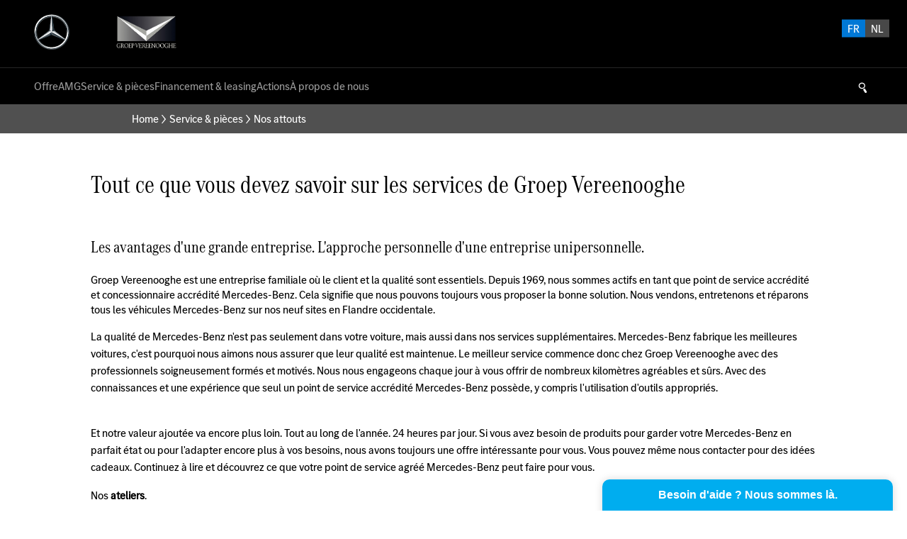

--- FILE ---
content_type: text/html; charset=iso-8859-1
request_url: https://www.groepvereenooghe.be/vereenooghe-fr/service-pieces/nos-attouts
body_size: 8349
content:
<!DOCTYPE html PUBLIC "-//W3C//DTD XHTML 1.0 Strict//EN" "http://www.w3.org/TR/xhtml1/DTD/xhtml1-strict.dtd">
<html xmlns="http://www.w3.org/1999/xhtml" xml:lang="fr" lang="fr">
    <head>
        <meta http-equiv="X-UA-Compatible" content="IE=edge" />
        <meta name="viewport" content="width=device-width, initial-scale=1, maximum-scale=1, user-scalable=no">
        
            <script data-cookieconsent="ignore">
                window.dataLayer = window.dataLayer || [];
                function gtag() {
                    dataLayer.push(arguments);
                }
                gtag("consent", "default", {
                    ad_storage: "denied",
                    analytics_storage: "denied",
                    wait_for_update: 500
                });
            
                gtag("set", "ads_data_redaction", true);
            </script>
            <script id="Cookiebot" data-culture="fr" src="https://consent.cookiebot.com/uc.js" data-cbid="7414be22-4845-48ab-8197-e113248cebca" type="text/javascript" async></script>
        

        <meta http-equiv="content-type" content="text/html; charset=iso-8859-1" />
<meta name="generator" content="newictea CMS, http://www.newictea.nl/" />	
<base href="https://www.groepvereenooghe.be/" />
<title>Nos attouts</title>
<link rel="canonical" href="https://www.groepvereenooghe.be/vereenooghe-fr/service-pieces/nos-attouts" />








<meta name="xcms_id" content="vereenooghe-fr,p000211" />





<link rel="search" type="application/opensearchdescription+xml" href="https://www.groepvereenooghe.be/vereenooghe-fr/vereenooghe-fr-os.xml" title="vereenooghe-fr search" />



<link rel="stylesheet" type="text/css" href="/css/_cms1505135699_xcms.css" />



        <!-- link rel="stylesheet" href="/css/mercedes-main/style_lineawesome-1-3-0.css" -->
        <link rel="stylesheet" type="text/css" href="/css/mercedes-main/mercedes-main.css" />
        <script src="/css/mercedes-main/mercedes-main.js"></script>
        <script src="/css/mercedes-main/mercedes-main-martin.js"></script>
        
        
        
        
        
        
        
        
        
        
          
  
  <script type="text/javascript" src="/js/_cms1515705987_xcms.combined.js"></script>
  
  
  
  <script defer src="https://cdn.chatshipper.com/widget/bundle.min.js" data-chatshipper-appid="60c1d58718800900d348d8e5"></script>
  

        
        
        <script>
            mb.data.menu = '[{\"name\": \"Offre\", \"url\": \"vereenooghe-fr\/offre\", \"class\": \"hassub\",\"children\" : [{\"name\": \"Nos modèles\", \"url\": \"vereenooghe-fr\/offre\/nos-modeles\", \"class\": \"\"},{\"name\": \"Nouveau Stock\", \"url\": \"vereenooghe-fr\/offre\/nouveau-stock\", \"class\": \"\"},{\"name\": \"Occasions\", \"url\": \"vereenooghe-fr\/offre\/occasions\", \"class\": \"\"},{\"name\": \"Stock complet\", \"url\": \"vereenooghe-fr\/offre\/stock-complet\", \"class\": \"\"},{\"name\": \"She\'s Mercedes\", \"url\": \"vereenooghe-fr\/offre\/she-s-mercedes\", \"class\": \"\"},{\"name\": \"EQ\", \"url\": \"vereenooghe-fr\/offre\/eq\", \"class\": \"\"},{\"name\": \"Essai sur route\", \"url\": \"vereenooghe-fr\/offre\/essai-sur-route\", \"class\": \"\"},{\"name\": \"Possibilités de chargement\", \"url\": \"vereenooghe-fr\/offre\/possibilites-de-chargement\", \"class\": \"\"},{\"name\": \"Videos d\'instruction\", \"url\": \"vereenooghe-fr\/offre\/videos-d-instruction\", \"class\": \"hassub\",\"children\" : [{\"name\": \"MBUX: Mercedes-Benz User Experience\", \"url\": \"vereenooghe-fr\/offre\/videos-d-instruction\/mbux-mercedes-benz-user-experience\", \"class\": \"\"},{\"name\": \"Classe A\", \"url\": \"vereenooghe-fr\/offre\/videos-d-instruction\/classe-a\", \"class\": \"\"},{\"name\": \"Classe B\", \"url\": \"vereenooghe-fr\/offre\/videos-d-instruction\/classe-b\", \"class\": \"\"},{\"name\": \"Classe C\", \"url\": \"vereenooghe-fr\/offre\/videos-d-instruction\/classe-c\", \"class\": \"\"},{\"name\": \"Classe E\", \"url\": \"vereenooghe-fr\/offre\/videos-d-instruction\/classe-e\", \"class\": \"\"},{\"name\": \"CLA\", \"url\": \"vereenooghe-fr\/offre\/videos-d-instruction\/cla\", \"class\": \"\"},{\"name\": \"GLB\", \"url\": \"vereenooghe-fr\/offre\/videos-d-instruction\/glb\", \"class\": \"\"},{\"name\": \"GLC\", \"url\": \"vereenooghe-fr\/offre\/videos-d-instruction\/glc\", \"class\": \"\"},{\"name\": \"GLE\", \"url\": \"vereenooghe-fr\/offre\/videos-d-instruction\/gle\", \"class\": \"\"},{\"name\": \"EQC\", \"url\": \"vereenooghe-fr\/offre\/videos-d-instruction\/eqc\", \"class\": \"\"}]},{\"name\": \"Demander un rendez-vous\", \"url\": \"vereenooghe-fr\/offre\/demander-un-rendez-vous\", \"class\": \"\"},{\"name\": \"Fleet Business Solutions\", \"url\": \"vereenooghe-fr\/offre\/fleet-business-solutions\", \"class\": \"\"}]},{\"name\": \"AMG\", \"url\": \"vereenooghe-fr\/amg\", \"class\": \"hassub\",\"children\" : [{\"name\": \"À propos de nous\", \"url\": \"vereenooghe-fr\/amg\/a-propos-de-nous\", \"class\": \"\"},{\"name\": \"Stock\", \"url\": \"vereenooghe-fr\/amg\/stock\", \"class\": \"\"},{\"name\": \"Contact\", \"url\": \"vereenooghe-fr\/amg\/contact\", \"class\": \"\"},{\"name\": \"Demander un rendez-vous après-vente\", \"url\": \"vereenooghe-fr\/amg\/demander-un-rendez-vous-apres-vente\", \"class\": \"\"},{\"name\": \"Collection\", \"url\": \"vereenooghe-fr\/amg\/collection\", \"class\": \"\"}]},{\"name\": \"Service &amp; pièces\", \"url\": \"vereenooghe-fr\/service-pieces\", \"class\": \"hassub\",\"children\" : [{\"name\": \"Prendre un rendez-vous\", \"url\": \"vereenooghe-fr\/service-pieces\/prendre-un-rendez-vous\", \"class\": \"\"},{\"name\": \"Service & maintenance\", \"url\": \"vereenooghe-fr\/service-pieces\/service-maintenance\", \"class\": \"hassub\",\"children\" : [{\"name\": \"Carrosserie & garantie\", \"url\": \"vereenooghe-fr\/service-pieces\/service-maintenance\/carrosserie-garantie\", \"class\": \"\"},{\"name\": \"Aide en cas d\'accident\", \"url\": \"vereenooghe-fr\/service-pieces\/service-maintenance\/aide-en-cas-d-accident\", \"class\": \"\"}]},{\"name\": \"Accessoires & pièces d\'origine\", \"url\": \"vereenooghe-fr\/service-pieces\/accessoires-pieces-d-origine\", \"class\": \"hassub\",\"children\" : [{\"name\": \"Accessoires & pièces d\'origine\", \"url\": \"vereenooghe-fr\/service-pieces\/accessoires-pieces-d-origine\/accessoires-pieces-d-origine\", \"class\": \"\"},{\"name\": \"Updates navigation\", \"url\": \"vereenooghe-fr\/service-pieces\/accessoires-pieces-d-origine\/updates-navigation\", \"class\": \"\"},{\"name\": \"Collection\", \"url\": \"vereenooghe-fr\/service-pieces\/accessoires-pieces-d-origine\/collection\", \"class\": \"\"}]},{\"name\": \"Mercedes me\", \"url\": \"vereenooghe-fr\/service-pieces\/mercedes-me\", \"class\": \"hassub\",\"children\" : [{\"name\": \"Mercedes me apps\", \"url\": \"vereenooghe-fr\/service-pieces\/mercedes-me\/mercedes-me-apps\", \"class\": \"\"},{\"name\": \"Mercedes me adapter\", \"url\": \"vereenooghe-fr\/service-pieces\/mercedes-me\/mercedes-me-adapter\", \"class\": \"\"},{\"name\": \"Mercedes me ID\", \"url\": \"vereenooghe-fr\/service-pieces\/mercedes-me\/mercedes-me-id\", \"class\": \"\"}]},{\"name\": \"Contact\", \"url\": \"vereenooghe-fr\/service-pieces\/contact\", \"class\": \"\"},{\"name\": \"Nos attouts\", \"url\": \"vereenooghe-fr\/service-pieces\/nos-attouts\", \"class\": \"\"}]},{\"name\": \"Financement &amp; leasing\", \"url\": \"vereenooghe-fr\/financement-leasing\", \"class\": \"hassub\",\"children\" : [{\"name\": \"Financement &amp; leasing\", \"url\": \"vereenooghe-fr\/financement-leasing\/financement-leasing\", \"class\": \"\"},{\"name\": \"Assurance\", \"url\": \"vereenooghe-fr\/financement-leasing\/assurance\", \"class\": \"\"}]},{\"name\": \"Actions\", \"url\": \"vereenooghe-fr\/actions\", \"class\": \"hassub\",\"children\" : [{\"name\": \"Aperçu des actions\", \"url\": \"vereenooghe-fr\/actions\/apercu-des-actions\", \"class\": \"\"}]},{\"name\": \"À propos de nous\", \"url\": \"vereenooghe-fr\/a-propos-de-nous\", \"class\": \"hassub\",\"children\" : [{\"name\": \"Concessions\", \"url\": \"vereenooghe-fr\/a-propos-de-nous\/concessions\", \"class\": \"hassub\",\"children\" : [{\"name\": \"Roeselare\", \"url\": \"vereenooghe-fr\/a-propos-de-nous\/concessions\/roeselare\", \"class\": \"\"},{\"name\": \"Brugge\", \"url\": \"vereenooghe-fr\/a-propos-de-nous\/concessions\/brugge\", \"class\": \"\"},{\"name\": \"Ieper\", \"url\": \"vereenooghe-fr\/a-propos-de-nous\/concessions\/ieper\", \"class\": \"\"},{\"name\": \"Jabbeke\", \"url\": \"vereenooghe-fr\/a-propos-de-nous\/concessions\/jabbeke\", \"class\": \"\"},{\"name\": \"Tielt\", \"url\": \"vereenooghe-fr\/a-propos-de-nous\/concessions\/tielt\", \"class\": \"\"},{\"name\": \"Torhout\", \"url\": \"vereenooghe-fr\/a-propos-de-nous\/concessions\/torhout\", \"class\": \"\"},{\"name\": \"Veurne\", \"url\": \"vereenooghe-fr\/a-propos-de-nous\/concessions\/veurne\", \"class\": \"\"},{\"name\": \"Knokke\", \"url\": \"vereenooghe-fr\/a-propos-de-nous\/concessions\/knokke\", \"class\": \"\"},{\"name\": \"Oostende\", \"url\": \"vereenooghe-fr\/a-propos-de-nous\/concessions\/oostende\", \"class\": \"\"},{\"name\": \"Comptabilité\", \"url\": \"vereenooghe-fr\/a-propos-de-nous\/concessions\/comptabilite\", \"class\": \"\"}]},{\"name\": \"Contact\", \"url\": \"vereenooghe-fr\/a-propos-de-nous\/contact\", \"class\": \"\"},{\"name\": \"Histoire\", \"url\": \"vereenooghe-fr\/a-propos-de-nous\/histoire\", \"class\": \"\"},{\"name\": \"Mission et vision\", \"url\": \"vereenooghe-fr\/a-propos-de-nous\/mission-et-vision\", \"class\": \"\"},{\"name\": \"Covid-19 update\", \"url\": \"vereenooghe-fr\/a-propos-de-nous\/covid-19-update\", \"class\": \"\"},{\"name\": \"5 Star Rater\", \"url\": \"vereenooghe-fr\/a-propos-de-nous\/5-star-rater\", \"class\": \"\"}]}]';
            
            mb.settings.directOccasionPage = '1';
            
            
                mb.data.testdriveGSN = 'GS00100730,GS0031138,GS00100734,GS0015333,GS00100733,GS00100732,GS0001280,GS0001334,GS0001348,GS0031148'
            
            if (!mb.settings.languageHomepages) {
                mb.settings.languageHomepages = {};
            }
            
            mb.settings.languageHomepages['NL-BE'] = 'vereenooghe';
            
            
            
        </script>
        
            <script src="/css/mercedes-main/script_iframeresize.js"></script>
        
        
    </head>
    
    <body class="pw wider"  data-content-background=''>
    
        
       
        
        
        
        
        
        
        
        
        
        
        
         
        
        
        
        
        
           
        
        
        
        
        
        
            <section id="wrapper-content">
                
    
                <section id="top">
                    <div id="logos">
                        <div id="mercedes-benz"><a href="/vereenooghe-fr"><img alt="" class="img-responsive" src="/css/mercedes-main/gfx/mercedes-benz-star.svg" /></a></div>
                        <div id="dealer"><a href="/vereenooghe-fr"><img alt="" class="img-responsive" src="/vereenooghe-fr/images/common/vereenooghe-logo.png" /></a></div>
                        <div id="menu-toggle" class="mobile-visible">&nbsp;</div>
                    </div>
                    <div id="switches">
                        <ul id="languages" class="hidden"></ul>
                        
                            <ul id="divisions"></ul>
                        
                    </div>
                </section>
                <section id="menus" data-sticky>
                    <div id="logo"><a href="/vereenooghe-fr"><img alt="" class="img-responsive" src="/vereenooghe-fr/images/common/vereenooghe-logo.png" /></a></div>
                    <div id="menu" class="mobile-hidden">
                        <ul id="t000000" class="topmenu"><li class="p000029 pm000028 hassub li-first" id="li-topmenu1"><a class="p000029 pm000028 hassub first" id="topmenu1" href="/vereenooghe-fr/offre"  =""><span>Offre</span></a><ul id="m000028" class="submenu submenu1"><li class="p000031 li-first"><a class="p000031 first" href="/vereenooghe-fr/offre/nos-modeles"  =""><span>Nos modèles</span></a></li><li class="p000033 odd"><a class="p000033 odd" href="/vereenooghe-fr/offre/nouveau-stock"  =""><span>Nouveau Stock</span></a></li><li class="p000035"><a class="p000035" href="/vereenooghe-fr/offre/occasions"  =""><span>Occasions</span></a></li><li class="p000039 odd"><a class="p000039 odd" href="/vereenooghe-fr/offre/stock-complet"  =""><span>Stock complet</span></a></li><li class="p000041"><a class="p000041" href="/vereenooghe-fr/offre/she-s-mercedes"  =""><span>She's Mercedes</span></a></li><li class="p000043 odd"><a class="p000043 odd" href="/vereenooghe-fr/offre/eq"  =""><span>EQ</span></a></li><li class="p000045"><a class="p000045" href="/vereenooghe-fr/offre/essai-sur-route"  =""><span>Essai sur route</span></a></li><li class="p000121 odd"><a class="p000121 odd" href="/vereenooghe-fr/offre/possibilites-de-chargement"  =""><span>Possibilités de chargement</span></a></li><li class="p000123 pm000180 hassub"><a class="p000123 pm000180 hassub" href="/vereenooghe-fr/offre/videos-d-instruction"  =""><span>Videos d'instruction</span></a><ul id="m000180" class="subsubmenu subsubmenu9"><li class="p000184 li-first"><a class="p000184 first" href="/vereenooghe-fr/offre/videos-d-instruction/mbux-mercedes-benz-user-experience"  =""><span>MBUX: Mercedes-Benz User Experience</span></a></li><li class="p000186 odd"><a class="p000186 odd" href="/vereenooghe-fr/offre/videos-d-instruction/classe-a"  =""><span>Classe A</span></a></li><li class="p000188"><a class="p000188" href="/vereenooghe-fr/offre/videos-d-instruction/classe-b"  =""><span>Classe B</span></a></li><li class="p000190 odd"><a class="p000190 odd" href="/vereenooghe-fr/offre/videos-d-instruction/classe-c"  =""><span>Classe C</span></a></li><li class="p000192"><a class="p000192" href="/vereenooghe-fr/offre/videos-d-instruction/classe-e"  =""><span>Classe E</span></a></li><li class="p000194 odd"><a class="p000194 odd" href="/vereenooghe-fr/offre/videos-d-instruction/cla"  =""><span>CLA</span></a></li><li class="p000196"><a class="p000196" href="/vereenooghe-fr/offre/videos-d-instruction/glb"  =""><span>GLB</span></a></li><li class="p000198 odd"><a class="p000198 odd" href="/vereenooghe-fr/offre/videos-d-instruction/glc"  =""><span>GLC</span></a></li><li class="p000200"><a class="p000200" href="/vereenooghe-fr/offre/videos-d-instruction/gle"  =""><span>GLE</span></a></li><li class="p000202 odd li-last"><a class="p000202 odd last" href="/vereenooghe-fr/offre/videos-d-instruction/eqc"  =""><span>EQC</span></a></li></ul></li><li class="p000206 odd"><a class="p000206 odd" href="/vereenooghe-fr/offre/demander-un-rendez-vous"  =""><span>Demander un rendez-vous</span></a></li><li class="p000204 li-last"><a class="p000204 last" href="/vereenooghe-fr/offre/fleet-business-solutions"  =""><span>Fleet Business Solutions</span></a></li></ul></li><li class="p000117 pm000116 hassub odd" id="li-topmenu2"><a class="p000117 pm000116 hassub odd" id="topmenu2" href="/vereenooghe-fr/amg" =""><span>AMG</span></a><ul id="m000116" class="submenu submenu2"><li class="p000119 li-first"><a class="p000119 first" href="/vereenooghe-fr/amg/a-propos-de-nous"  =""><span>À propos de nous</span></a></li><li class="p000125 odd"><a class="p000125 odd" href="/vereenooghe-fr/amg/stock"  =""><span>Stock</span></a></li><li class="p000129"><a class="p000129" href="/vereenooghe-fr/amg/contact"  =""><span>Contact</span></a></li><li class="p000153 odd"><a class="p000153 odd" href="/vereenooghe-fr/amg/demander-un-rendez-vous-apres-vente"  =""><span>Demander un rendez-vous après-vente</span></a></li><li class="p000155 li-last"><a class="p000155 last" href="/vereenooghe-fr/amg/collection"  =""><span>Collection</span></a></li></ul></li><li class="li-current p000047 pm000046 hassub" id="li-topmenu3"><a class="current p000047 pm000046 hassub" id="topmenu3" href="/vereenooghe-fr/service-pieces"  =""><span>Service &amp; pièces</span></a><ul id="m000046" class="submenu submenu3"><li class="p000049 li-first"><a class="p000049 first" href="/vereenooghe-fr/service-pieces/prendre-un-rendez-vous"  =""><span>Prendre un rendez-vous</span></a></li><li class="p000051 pm000052 hassub odd"><a class="p000051 pm000052 hassub odd" href="/vereenooghe-fr/service-pieces/service-maintenance"  =""><span>Service & maintenance</span></a><ul id="m000052" class="subsubmenu subsubmenu2"><li class="p000056 li-first"><a class="p000056 first" href="/vereenooghe-fr/service-pieces/service-maintenance/carrosserie-garantie"  =""><span>Carrosserie & garantie</span></a></li><li class="p000058 odd li-last"><a class="p000058 odd last" href="/vereenooghe-fr/service-pieces/service-maintenance/aide-en-cas-d-accident"  =""><span>Aide en cas d'accident</span></a></li></ul></li><li class="p000060 pm000061 hassub"><a class="p000060 pm000061 hassub" href="/vereenooghe-fr/service-pieces/accessoires-pieces-d-origine"  =""><span>Accessoires & pièces d'origine</span></a><ul id="m000061" class="subsubmenu subsubmenu3"><li class="p000065 li-first"><a class="p000065 first" href="/vereenooghe-fr/service-pieces/accessoires-pieces-d-origine/accessoires-pieces-d-origine"  =""><span>Accessoires & pièces d'origine</span></a></li><li class="p000067 odd"><a class="p000067 odd" href="/vereenooghe-fr/service-pieces/accessoires-pieces-d-origine/updates-navigation"  =""><span>Updates navigation</span></a></li><li class="p000131 li-last"><a class="p000131 last" href="/vereenooghe-fr/service-pieces/accessoires-pieces-d-origine/collection"  =""><span>Collection</span></a></li></ul></li><li class="p000069 pm000068 hassub odd"><a class="p000069 pm000068 hassub odd" href="/vereenooghe-fr/service-pieces/mercedes-me" =""><span>Mercedes me</span></a><ul id="m000068" class="subsubmenu subsubmenu4"><li class="p000072 li-first"><a class="p000072 first" href="/vereenooghe-fr/service-pieces/mercedes-me/mercedes-me-apps"  =""><span>Mercedes me apps</span></a></li><li class="p000074 odd"><a class="p000074 odd" href="/vereenooghe-fr/service-pieces/mercedes-me/mercedes-me-adapter"  =""><span>Mercedes me adapter</span></a></li><li class="p000219 li-last"><a class="p000219 last" href="/vereenooghe-fr/service-pieces/mercedes-me/mercedes-me-id"  =""><span>Mercedes me ID</span></a></li></ul></li><li class="p000135"><a class="p000135" href="/vereenooghe-fr/service-pieces/contact"  =""><span>Contact</span></a></li><li class="li-current p000211 odd li-last"><a class="current activecurrent p000211 odd last" href="/vereenooghe-fr/service-pieces/nos-attouts"  =""><span>Nos attouts</span></a></li></ul></li><li class="p000076 pm000075 hassub odd" id="li-topmenu4"><a class="p000076 pm000075 hassub odd" id="topmenu4" href="/vereenooghe-fr/financement-leasing"  =""><span>Financement &amp; leasing</span></a><ul id="m000075" class="submenu submenu4"><li class="p000078 li-first"><a class="p000078 first" href="/vereenooghe-fr/financement-leasing/financement-leasing"  =""><span>Financement &amp; leasing</span></a></li><li class="p000080 odd li-last"><a class="p000080 odd last" href="/vereenooghe-fr/financement-leasing/assurance"  =""><span>Assurance</span></a></li></ul></li><li class="p000082 pm000081 hassub" id="li-topmenu5"><a class="p000082 pm000081 hassub" id="topmenu5" href="/vereenooghe-fr/actions"  =""><span>Actions</span></a><ul id="m000081" class="submenu submenu5"><li class="p000084 li-first li-last"><a class="p000084 first last" href="/vereenooghe-fr/actions/apercu-des-actions"  =""><span>Aperçu des actions</span></a></li></ul></li><li class="p000089 pm000088 hassub odd li-last" id="li-topmenu6"><a class="p000089 pm000088 hassub odd last" id="topmenu6" href="/vereenooghe-fr/a-propos-de-nous"  =""><span>À propos de nous</span></a><ul id="m000088" class="submenu submenu6"><li class="p000091 pm000092 hassub li-first"><a class="p000091 pm000092 hassub first" href="/vereenooghe-fr/a-propos-de-nous/concessions"  =""><span>Concessions</span></a><ul id="m000092" class="subsubmenu subsubmenu1"><li class="p000096 li-first"><a class="p000096 first" href="/vereenooghe-fr/a-propos-de-nous/concessions/roeselare"  =""><span>Roeselare</span></a></li><li class="p000098 odd"><a class="p000098 odd" href="/vereenooghe-fr/a-propos-de-nous/concessions/brugge"  =""><span>Brugge</span></a></li><li class="p000137"><a class="p000137" href="/vereenooghe-fr/a-propos-de-nous/concessions/ieper"  =""><span>Ieper</span></a></li><li class="p000139 odd"><a class="p000139 odd" href="/vereenooghe-fr/a-propos-de-nous/concessions/jabbeke"  =""><span>Jabbeke</span></a></li><li class="p000141"><a class="p000141" href="/vereenooghe-fr/a-propos-de-nous/concessions/tielt"  =""><span>Tielt</span></a></li><li class="p000143 odd"><a class="p000143 odd" href="/vereenooghe-fr/a-propos-de-nous/concessions/torhout"  =""><span>Torhout</span></a></li><li class="p000145"><a class="p000145" href="/vereenooghe-fr/a-propos-de-nous/concessions/veurne"  =""><span>Veurne</span></a></li><li class="p000147 odd"><a class="p000147 odd" href="/vereenooghe-fr/a-propos-de-nous/concessions/knokke"  =""><span>Knokke</span></a></li><li class="p000149"><a class="p000149" href="/vereenooghe-fr/a-propos-de-nous/concessions/oostende"  =""><span>Oostende</span></a></li><li class="p000151 odd li-last"><a class="p000151 odd last" href="/vereenooghe-fr/a-propos-de-nous/concessions/comptabilite"  =""><span>Comptabilité</span></a></li></ul></li><li class="p000100 odd"><a class="p000100 odd" href="/vereenooghe-fr/a-propos-de-nous/contact"  =""><span>Contact</span></a></li><li class="p000102"><a class="p000102" href="/vereenooghe-fr/a-propos-de-nous/histoire"  =""><span>Histoire</span></a></li><li class="p000104 odd"><a class="p000104 odd" href="/vereenooghe-fr/a-propos-de-nous/mission-et-vision"  =""><span>Mission et vision</span></a></li><li class="p000111"><a class="p000111" href="/vereenooghe-fr/a-propos-de-nous/covid-19-update"  =""><span>Covid-19 update</span></a></li><li class="p000216 odd li-last"><a class="p000216 odd last" href="/vereenooghe-fr/a-propos-de-nous/5-star-rater"  =""><span>5 Star Rater</span></a></li></ul></li></ul>

                        <div id="search-icon"><i class="icon-search">&nbsp;</i></div>
                    </div>
                </section>
                <section id="wrapper-submenu">
                    <div id="mainmenu" class="mobile-visible">
                        <div id="top">
                            <img alt="" class="img-responsive" src="/vereenooghe-fr/images/common/vereenooghe-logo.png" />
                        </div>
                        <div id="sticky-bar">
                            <p class="icon-search"></p>
                            <p class="icon-close"></p>
                        </div>
    
                        <ul id="t000000" class="topmenu"><li class="p000029 pm000028 hassub li-first" id="li-topmenu1"><a class="p000029 pm000028 hassub first" id="topmenu1" href="/vereenooghe-fr/offre"  =""><span>Offre</span></a><ul id="m000028" class="submenu submenu1"><li class="p000031 li-first"><a class="p000031 first" href="/vereenooghe-fr/offre/nos-modeles"  =""><span>Nos modèles</span></a></li><li class="p000033 odd"><a class="p000033 odd" href="/vereenooghe-fr/offre/nouveau-stock"  =""><span>Nouveau Stock</span></a></li><li class="p000035"><a class="p000035" href="/vereenooghe-fr/offre/occasions"  =""><span>Occasions</span></a></li><li class="p000039 odd"><a class="p000039 odd" href="/vereenooghe-fr/offre/stock-complet"  =""><span>Stock complet</span></a></li><li class="p000041"><a class="p000041" href="/vereenooghe-fr/offre/she-s-mercedes"  =""><span>She's Mercedes</span></a></li><li class="p000043 odd"><a class="p000043 odd" href="/vereenooghe-fr/offre/eq"  =""><span>EQ</span></a></li><li class="p000045"><a class="p000045" href="/vereenooghe-fr/offre/essai-sur-route"  =""><span>Essai sur route</span></a></li><li class="p000121 odd"><a class="p000121 odd" href="/vereenooghe-fr/offre/possibilites-de-chargement"  =""><span>Possibilités de chargement</span></a></li><li class="p000123 pm000180 hassub"><a class="p000123 pm000180 hassub" href="/vereenooghe-fr/offre/videos-d-instruction"  =""><span>Videos d'instruction</span></a><ul id="m000180" class="subsubmenu subsubmenu9"><li class="p000184 li-first"><a class="p000184 first" href="/vereenooghe-fr/offre/videos-d-instruction/mbux-mercedes-benz-user-experience"  =""><span>MBUX: Mercedes-Benz User Experience</span></a></li><li class="p000186 odd"><a class="p000186 odd" href="/vereenooghe-fr/offre/videos-d-instruction/classe-a"  =""><span>Classe A</span></a></li><li class="p000188"><a class="p000188" href="/vereenooghe-fr/offre/videos-d-instruction/classe-b"  =""><span>Classe B</span></a></li><li class="p000190 odd"><a class="p000190 odd" href="/vereenooghe-fr/offre/videos-d-instruction/classe-c"  =""><span>Classe C</span></a></li><li class="p000192"><a class="p000192" href="/vereenooghe-fr/offre/videos-d-instruction/classe-e"  =""><span>Classe E</span></a></li><li class="p000194 odd"><a class="p000194 odd" href="/vereenooghe-fr/offre/videos-d-instruction/cla"  =""><span>CLA</span></a></li><li class="p000196"><a class="p000196" href="/vereenooghe-fr/offre/videos-d-instruction/glb"  =""><span>GLB</span></a></li><li class="p000198 odd"><a class="p000198 odd" href="/vereenooghe-fr/offre/videos-d-instruction/glc"  =""><span>GLC</span></a></li><li class="p000200"><a class="p000200" href="/vereenooghe-fr/offre/videos-d-instruction/gle"  =""><span>GLE</span></a></li><li class="p000202 odd li-last"><a class="p000202 odd last" href="/vereenooghe-fr/offre/videos-d-instruction/eqc"  =""><span>EQC</span></a></li></ul></li><li class="p000206 odd"><a class="p000206 odd" href="/vereenooghe-fr/offre/demander-un-rendez-vous"  =""><span>Demander un rendez-vous</span></a></li><li class="p000204 li-last"><a class="p000204 last" href="/vereenooghe-fr/offre/fleet-business-solutions"  =""><span>Fleet Business Solutions</span></a></li></ul></li><li class="p000117 pm000116 hassub odd" id="li-topmenu2"><a class="p000117 pm000116 hassub odd" id="topmenu2" href="/vereenooghe-fr/amg" =""><span>AMG</span></a><ul id="m000116" class="submenu submenu2"><li class="p000119 li-first"><a class="p000119 first" href="/vereenooghe-fr/amg/a-propos-de-nous"  =""><span>À propos de nous</span></a></li><li class="p000125 odd"><a class="p000125 odd" href="/vereenooghe-fr/amg/stock"  =""><span>Stock</span></a></li><li class="p000129"><a class="p000129" href="/vereenooghe-fr/amg/contact"  =""><span>Contact</span></a></li><li class="p000153 odd"><a class="p000153 odd" href="/vereenooghe-fr/amg/demander-un-rendez-vous-apres-vente"  =""><span>Demander un rendez-vous après-vente</span></a></li><li class="p000155 li-last"><a class="p000155 last" href="/vereenooghe-fr/amg/collection"  =""><span>Collection</span></a></li></ul></li><li class="li-current p000047 pm000046 hassub" id="li-topmenu3"><a class="current p000047 pm000046 hassub" id="topmenu3" href="/vereenooghe-fr/service-pieces"  =""><span>Service &amp; pièces</span></a><ul id="m000046" class="submenu submenu3"><li class="p000049 li-first"><a class="p000049 first" href="/vereenooghe-fr/service-pieces/prendre-un-rendez-vous"  =""><span>Prendre un rendez-vous</span></a></li><li class="p000051 pm000052 hassub odd"><a class="p000051 pm000052 hassub odd" href="/vereenooghe-fr/service-pieces/service-maintenance"  =""><span>Service & maintenance</span></a><ul id="m000052" class="subsubmenu subsubmenu2"><li class="p000056 li-first"><a class="p000056 first" href="/vereenooghe-fr/service-pieces/service-maintenance/carrosserie-garantie"  =""><span>Carrosserie & garantie</span></a></li><li class="p000058 odd li-last"><a class="p000058 odd last" href="/vereenooghe-fr/service-pieces/service-maintenance/aide-en-cas-d-accident"  =""><span>Aide en cas d'accident</span></a></li></ul></li><li class="p000060 pm000061 hassub"><a class="p000060 pm000061 hassub" href="/vereenooghe-fr/service-pieces/accessoires-pieces-d-origine"  =""><span>Accessoires & pièces d'origine</span></a><ul id="m000061" class="subsubmenu subsubmenu3"><li class="p000065 li-first"><a class="p000065 first" href="/vereenooghe-fr/service-pieces/accessoires-pieces-d-origine/accessoires-pieces-d-origine"  =""><span>Accessoires & pièces d'origine</span></a></li><li class="p000067 odd"><a class="p000067 odd" href="/vereenooghe-fr/service-pieces/accessoires-pieces-d-origine/updates-navigation"  =""><span>Updates navigation</span></a></li><li class="p000131 li-last"><a class="p000131 last" href="/vereenooghe-fr/service-pieces/accessoires-pieces-d-origine/collection"  =""><span>Collection</span></a></li></ul></li><li class="p000069 pm000068 hassub odd"><a class="p000069 pm000068 hassub odd" href="/vereenooghe-fr/service-pieces/mercedes-me" =""><span>Mercedes me</span></a><ul id="m000068" class="subsubmenu subsubmenu4"><li class="p000072 li-first"><a class="p000072 first" href="/vereenooghe-fr/service-pieces/mercedes-me/mercedes-me-apps"  =""><span>Mercedes me apps</span></a></li><li class="p000074 odd"><a class="p000074 odd" href="/vereenooghe-fr/service-pieces/mercedes-me/mercedes-me-adapter"  =""><span>Mercedes me adapter</span></a></li><li class="p000219 li-last"><a class="p000219 last" href="/vereenooghe-fr/service-pieces/mercedes-me/mercedes-me-id"  =""><span>Mercedes me ID</span></a></li></ul></li><li class="p000135"><a class="p000135" href="/vereenooghe-fr/service-pieces/contact"  =""><span>Contact</span></a></li><li class="li-current p000211 odd li-last"><a class="current activecurrent p000211 odd last" href="/vereenooghe-fr/service-pieces/nos-attouts"  =""><span>Nos attouts</span></a></li></ul></li><li class="p000076 pm000075 hassub odd" id="li-topmenu4"><a class="p000076 pm000075 hassub odd" id="topmenu4" href="/vereenooghe-fr/financement-leasing"  =""><span>Financement &amp; leasing</span></a><ul id="m000075" class="submenu submenu4"><li class="p000078 li-first"><a class="p000078 first" href="/vereenooghe-fr/financement-leasing/financement-leasing"  =""><span>Financement &amp; leasing</span></a></li><li class="p000080 odd li-last"><a class="p000080 odd last" href="/vereenooghe-fr/financement-leasing/assurance"  =""><span>Assurance</span></a></li></ul></li><li class="p000082 pm000081 hassub" id="li-topmenu5"><a class="p000082 pm000081 hassub" id="topmenu5" href="/vereenooghe-fr/actions"  =""><span>Actions</span></a><ul id="m000081" class="submenu submenu5"><li class="p000084 li-first li-last"><a class="p000084 first last" href="/vereenooghe-fr/actions/apercu-des-actions"  =""><span>Aperçu des actions</span></a></li></ul></li><li class="p000089 pm000088 hassub odd li-last" id="li-topmenu6"><a class="p000089 pm000088 hassub odd last" id="topmenu6" href="/vereenooghe-fr/a-propos-de-nous"  =""><span>À propos de nous</span></a><ul id="m000088" class="submenu submenu6"><li class="p000091 pm000092 hassub li-first"><a class="p000091 pm000092 hassub first" href="/vereenooghe-fr/a-propos-de-nous/concessions"  =""><span>Concessions</span></a><ul id="m000092" class="subsubmenu subsubmenu1"><li class="p000096 li-first"><a class="p000096 first" href="/vereenooghe-fr/a-propos-de-nous/concessions/roeselare"  =""><span>Roeselare</span></a></li><li class="p000098 odd"><a class="p000098 odd" href="/vereenooghe-fr/a-propos-de-nous/concessions/brugge"  =""><span>Brugge</span></a></li><li class="p000137"><a class="p000137" href="/vereenooghe-fr/a-propos-de-nous/concessions/ieper"  =""><span>Ieper</span></a></li><li class="p000139 odd"><a class="p000139 odd" href="/vereenooghe-fr/a-propos-de-nous/concessions/jabbeke"  =""><span>Jabbeke</span></a></li><li class="p000141"><a class="p000141" href="/vereenooghe-fr/a-propos-de-nous/concessions/tielt"  =""><span>Tielt</span></a></li><li class="p000143 odd"><a class="p000143 odd" href="/vereenooghe-fr/a-propos-de-nous/concessions/torhout"  =""><span>Torhout</span></a></li><li class="p000145"><a class="p000145" href="/vereenooghe-fr/a-propos-de-nous/concessions/veurne"  =""><span>Veurne</span></a></li><li class="p000147 odd"><a class="p000147 odd" href="/vereenooghe-fr/a-propos-de-nous/concessions/knokke"  =""><span>Knokke</span></a></li><li class="p000149"><a class="p000149" href="/vereenooghe-fr/a-propos-de-nous/concessions/oostende"  =""><span>Oostende</span></a></li><li class="p000151 odd li-last"><a class="p000151 odd last" href="/vereenooghe-fr/a-propos-de-nous/concessions/comptabilite"  =""><span>Comptabilité</span></a></li></ul></li><li class="p000100 odd"><a class="p000100 odd" href="/vereenooghe-fr/a-propos-de-nous/contact"  =""><span>Contact</span></a></li><li class="p000102"><a class="p000102" href="/vereenooghe-fr/a-propos-de-nous/histoire"  =""><span>Histoire</span></a></li><li class="p000104 odd"><a class="p000104 odd" href="/vereenooghe-fr/a-propos-de-nous/mission-et-vision"  =""><span>Mission et vision</span></a></li><li class="p000111"><a class="p000111" href="/vereenooghe-fr/a-propos-de-nous/covid-19-update"  =""><span>Covid-19 update</span></a></li><li class="p000216 odd li-last"><a class="p000216 odd last" href="/vereenooghe-fr/a-propos-de-nous/5-star-rater"  =""><span>5 Star Rater</span></a></li></ul></li></ul>

                    </div>
                    <div id="submenus">
                        <p class="icon-close"></p>
                        <div class="items"></div>
                    </div>
                    <div id="subsubmenus">
                    </div>                
                </section>
    
                
                    <section id="breadcrumbs" class="memo">
                        <div class="wrapper">
                            <ul><li class="haslink" ><a href="/vereenooghe-fr/">Home</a></li><li class="haslink" ><a href="/vereenooghe-fr/service-pieces">Service &amp; pièces</a></li><li><span>Nos attouts</span></li></ul>
                        </div>
                    </section>            
                
    
                <section id="content">
                    
                        
                        
                        
                        
                        
                        
                        
                        
                        
                        
                        
                        
                        
                        
                        
                        
    
                        
                            <section id="cms-text">
                                <div id="tekst" data-width="">
                                    <h1 id="tout-ce-que-vous-devez-savoir-sur-les-services-de-groep-vereenooghe">Tout ce que vous devez savoir sur les services de Groep Vereenooghe</h1><h2 id="les-avantages-d-une-grande-entreprise-l-approche-personnelle-d-une-entreprise-unipersonnelle">Les avantages d'une grande entreprise. L'approche personnelle d'une entreprise unipersonnelle.</h2>Groep Vereenooghe est une entreprise familiale où le client et la qualité sont essentiels. Depuis 1969, nous sommes actifs en tant que point de service accrédité et concessionnaire accrédité Mercedes-Benz. Cela signifie que nous pouvons toujours vous proposer la bonne solution. Nous vendons, entretenons et réparons tous les véhicules Mercedes-Benz sur nos neuf sites en Flandre occidentale.<p><p>La qualité de Mercedes-Benz n'est pas seulement dans votre voiture, mais aussi dans nos services supplémentaires. Mercedes-Benz fabrique les meilleures voitures, c'est pourquoi nous aimons nous assurer que leur qualité est maintenue. Le meilleur service commence donc chez Groep Vereenooghe avec des professionnels soigneusement formés et motivés. Nous nous engageons chaque jour à vous offrir de nombreux kilomètres agréables et sûrs. Avec des connaissances et une expérience que seul un point de service accrédité Mercedes-Benz possède, y compris l'utilisation d'outils appropriés.</p><p><br>Et notre valeur ajoutée va encore plus loin. Tout au long de l'année. 24 heures par jour. Si vous avez besoin de produits pour garder votre Mercedes-Benz en parfait état ou pour l'adapter encore plus à vos besoins, nous avons toujours une offre intéressante pour vous. Vous pouvez même nous contacter pour des idées cadeaux. Continuez à lire et découvrez ce que votre point de service agréé Mercedes-Benz peut faire pour vous.<br></p><p>Nos <b>ateliers</b>.</p><p>Seuls des professionnels qualifiés travaillent chez Groep Vereenooghe. Votre voiture ne sera entretenue qu'avec les meilleurs produits et pièces d'origine. De cette façon, nous pouvons toujours apporter le meilleur soin à votre voiture.</p><p>Centre d'assistance à la clientèle (CAC): Service 24h (international):</p><ul><li>Assistance téléphonique Mercedes-Benz: 00800 1777 7777 ou +32 2554 1727</li><li>Hotline de service smart : 00800 2777 7777</li><li>Assistance téléphonique Mercedes-AMG: 00800264 77777</li></ul><p>Un guichet unique.</p><p>&nbsp; <br></p><h3 id="nous-regroupons-et-proposons-tous-les-produits-et-services-mercedes-benz">Nous regroupons et proposons tous les produits et services Mercedes-Benz:</h3><ul><li>Vente et service après-vente de voitures particulières (neuves et d'occasion)</li><li>Services de carrosserie</li><li>Un service de dépannage 7/7 et 24/24</li><li>Une grande flotte de remplacement</li><li>Solutions financières</li><li>Contrats de maintenance sur mesure</li><li>Connectivité</li><li>Une large gamme de produits d'assurance</li></ul><p><i><b>Conclusion : nous garantissons la mobilité de nos clients 24 heures sur 24!<br></b></i></p>
                            <p>&nbsp;</p></p>
                                <!--end--></div>
                            </section>
                        
                    
                        
                        
                        
                        
                        
                        
                        
                        
                        
                        
                        
                        
                        
                        
                        
                        
    
                        
                    
                        
                        
                        
                        
                        
                        
                        
                        
                        
                        
                        
                        
                        
                        
                        
                        
    
                        
                    
                        
                        
                        
                        
                        
                        
                        
                        
                        
                        
                        
                        
                        
                        
                        
                        
    
                        
                    
                        
                        
                        
                        
                        
                        
                        
                        
                        
                        
                        
                        
                        
                        
                        
                        
    
                        
                    
                        
                        
                        
                        
                        
                        
                        
                        
                        
                        
                        
                        
                        
                        
                        
                        
    
                        
                    
                        
                        
                        
                        
                        
                        
                        
                        
                        
                        
                        
                        
                        
                        
                        
                        
    
                        
                    
                        
                        
                        
                        
                        
                        
                        
                        
                        
                        
                        
                        
                        
                        
                        
                        
    
                        
                    
                        
                        
                        
                        
                        
                        
                        
                        
                        
                        
                        
                        
                        
                        
                        
                        
    
                        
                    
                        
                        
                        
                        
                        
                        
                        
                        
                        
                        
                        
                        
                        
                        
                        
                        
    
                        
                    
                        
                        
                        
                        
                        
                        
                        
                        
                        
                        
                        
                        
                        
                        
                        
                        
    
                        
                    
                        
                        
                        
                        
                        
                        
                        
                        
                        
                        
                        
                        
                        
                        
                        
                        
    
                        
                    
                        
                        
                        
                        
                        
                        
                        
                        
                        
                        
                        
                        
                        
                        
                        
                        
    
                        
                    
                        
                        
                        
                        
                        
                        
                        
                        
                        
                        
                        
                        
                        
                        
                        
                        
    
                        
                    
                        
                        
                        
                        
                        
                        
                        
                        
                        
                        
                        
                        
                        
                        
                        
                        
    
                        
                    
                    
    
                    <!-- include_custom_includes -->

    

    

    

    

    
    
    
<!-- </include_custom_includes -->

                </section>
            </section>
            <footer>
                <div class="wrapper-content">
                    
                            <div class="group">
                                <h4>Mercedes-AMG</h4>
                                
                                    <div id="content">
                                        <p style="text-align: center;">&nbsp;<img alt="" src="/vereenooghe/images/common/naamloos-2.png"></p>
                                    </div>
                                
                            </div>
                        
                    
                            <div class="group">
                                <h4>Mercedes-Benz</h4>
                                
                                    <div id="content">
                                        <p style="text-align: center;">&nbsp;<img alt="" src="/vereenooghe/images/common/mb-star-vereenooghe_vert_neg-1.jpg"></p>
                                    </div>
                                
                            </div>
                        
                    
                            <div class="group">
                                <h4>Mercedes-EQ</h4>
                                
                                    <div id="content">
                                        <p style="text-align: center;"><img alt="" src="/vereenooghe/images/common/unnamed.png"><br></p>
                                    </div>
                                
                            </div>
                        
                    
                            <div class="group">
                                <h4>smart</h4>
                                
                                    <div id="content">
                                        <p style="text-align: center;">&nbsp;<img alt="" src="/vereenooghe/images/common/smart-logo-266014-640-1.jpg"></p>
                                    </div>
                                
                            </div>
                        
                    
                            <div class="group">
                                <h4>Certified</h4>
                                
                                    <div id="content">
                                        <p style="text-align: center;">&nbsp;<img alt="" src="/vereenooghe/images/common/knipsel-2.jpg"></p>
                                    </div>
                                
                            </div>
                        
                    
                    
                        <div class="group" id="fivestar"><!-- xcms_reviews xcms_type="mercedesbenz" template="fivestar_home" mercedeslisttype="pw" -->                     <div id="top">
                        
                            
                                
                                    <h2>Notre avis client</h2>
                                    <p class="average-star" data-average="0.0"></p>
                                    <p class="score"><span></span><br>sur 0 Commentaires</p>
                                
                            
                        
                        
                    </div>
<script>
    document.querySelectorAll("div.group#fivestar p.average-star").forEach(averageElement => {
console.log(averageElement);
        let currentAverage = averageElement.dataset.average,
            [fullAverage, halfAverage] = currentAverage.split(".");

            fullAverage = parseInt(fullAverage);
            halfAverage = parseInt(halfAverage);

            while (fullAverage > 0) {
                averageElement.innerHTML += "<span>&#9733;</span>";
                fullAverage--;
            }

            if (halfAverage) {
                averageElement.innerHTML += "<span class='half'><span>&#9733;<span>&#9733;</span></span></span>";
                document.querySelector(".half span span").style.width = halfAverage +"0%";
            }
			document.querySelector(".score span").innerHTML += currentAverage  +" / 5.0";	
    });
</script>                    
 <!-- /xcms_reviews -->
                            
                        </div>
                    
                </div>
                
                    <div id="copyright">
                        <div class="wrapper">
                            <p>&nbsp;&copy; 2023 Vereenooghe N.V. |  <a href="/vereenooghe-fr/privacy-statement">Privacy statement</a>&nbsp; | <a class="xcms_external" href="https://www.mercedes-benz.be/fr/passengercars/content-pool/tool-pages/legal/legal-notice.html" onclick="window.open(this.href, '', ''); return false;">Informations juridiques</a>&nbsp;| BTW BE 0450.414.946</p> <span>|</span> <a href="/vereenooghe-fr/cookies">Cookies</a>
                        </div>
                    </div>
                
                <div id="darkmode-toggle">
                    <label class="switch">
                        <input type="checkbox" name="darkmode">
                        <span class="slider round"></span>
                    </label>
                    <span class="caption">Mode sombre</span>
                </div>
            </footer>
            <section id="content-mask">&nbsp;</section>
            <section id="search-overlay">
                <div class="wrapper">
                    <h1>Que cherchez-vous ?</h1>
                    <form action="/cgi/search.cgi" method="post">
                        <input type="hidden" name="site" value="vereenooghe-fr" />
                        <input type="text" name="q" placeholder="Chercher..." />
                        <button><i class="icon-search">&nbsp;</i></button>
                    </form>
                </div>
                <i class="icon-close close-search">&nbsp;</i>
                <div id="search-mask">&nbsp;</div>
            </section>
    
            
            
            
            
            
                <script>
                    let spaSettings = {};
                        spaSettings.GSSN = 'GS0001280';
                        spaSettings.language = 'fr';
                </script>
            
            
            <!-- include_google_microdata -->
    <script type="application/ld+json">
        {
            "@context": "http://schema.org",
            "@type": "Organization",
            "address": {
                "@type": "PostalAddress",
                "addressLocality": ", The Netherlands",
                "streetAddress": "",
                "postalCode": ""
            },
            "name": "",
            "email": "",
            "faxNumber": "",
            "telephone": ""
        }
    </script>
<!-- </include_google_microdata -->
            

        
        
        
            
        
        
        
        
        
        
        
    </body>

</html>
<!-- updated by reviews 2026-01-17 01:52:58 (51520) -->

--- FILE ---
content_type: application/xml
request_url: https://www.groepvereenooghe.be/css/mercedes-main/nl-be.xml
body_size: 4783
content:
<?xml version="1.0" encoding="iso-8859-1"?>
<strings>
    <!-- ALGEMENE VERTALINGEN -->
    <string id="STAT">Break</string>
    <string id="Stationwagon">Break</string>
    <string id="GLK-Klasse">GLK</string>
    <string id="CLA-Klasse">CLA</string>
    <string id="CLS-Klasse">CLS</string>
    <string id="GLE-Klasse">GLE</string>
    <string id="GLC-Klasse">GLC</string>
    <string id="GLS-Klasse">GLS</string>
    <string id="SL-Klasse">SL</string>
    <string id="GLC-Klasse Coup&eacute;">GLC Coup&eacute;</string>
    <string id="Carrosserie soort">Carrosserie</string>
    <string id="A-Klasse">A-Klasse</string>
    <string id="A-Klasse Limousine">A-Klasse Berline</string>
    <string id="B-Klasse">B-Klasse</string>
    <string id="C-Klasse">C-Klasse</string>
    <string id="E-Klasse">E-Klasse</string>
    <string id="G-Klasse">G-Klasse</string>
    <string id="GLA-Klasse">GLA</string>
    <string id="GlA">GLA</string>
    <string id="Glb">GLB</string>
    <string id="Sedan">Berline</string>
    <string id="M-Klasse">Klasse M</string>
    <string id="S-Klasse">Klasse S.</string>
    <string id="Benzine">Benzine</string>
    <string id="Diesel">Diesel</string>
    <string id="Elektrisch">Elektrisch</string>
    <string id="Hybride">Hybride</string>
    <string id="Nieuw">Nieuw </string>
    <string id="Occasion">2dehands</string>
    <string id="Automaat">Automaat</string>
    <string id="Handgeschakeld">Manueel</string>
    <string id="strPersonenwagens">Personenwagens</string>
    <string id="strBedrijfswagens">Bestelwagens</string>
    <string id="strTrucks">Trucks</string>
    <string id="strWaar bent u naar op zoek?">Waar bent u naar op zoek?</string>
    <string id="strZoeken">Zoeken</string>
    <string id="strIk zoek een">ik zoek een</string>
    <string id="strNieuwe">Nieuwe</string>
    <string id="strGebruikte">Gebruikte</string>
    <string id="strAlle modellen">Alle modellen</string>
    <string id="strMet">Met</string>
    <string id="strToon">Toon</string>
    <string id="strNieuwOfGebruikte">Nieuw of Gebruikte</string>
    <string id="strPrijs tot">Prijs tot</string>
    <string id="strBouwjaar tot">Bouwjaar tot</string>
    <string id="strBrandstofsoort">Brandstofsoort</string>
    <string id="strLees meer">Lees meer</string>
    <string id="strLangOnzeVestigingen">Onze vestigingen</string>
    <string id="strLangOnzeVestiging">Onze vestiging</string>
    <string id="strLangTelefoon">Telefoon</string>
    <string id="strLangEmail">E-mail</string>
    <string id="strLangMeerdetails">Meer details</string>
    <string id="strLangOpeningstijden">Openingstijden</string>
    <string id="strLangShowroom">Showroom</string>
    <string id="strLangWerkplaats">Werkplaats</string>
    <string id="strLangMagazijn">Magazijn</string>
    <string id="strLangMaandagVrijdag">Ma t/m Vr</string>
    <string id="strLangZaterdag">zaterdag</string>
    <string id="strLangGesloten">Gesloten</string>
    <string id="strLangUur">uur</string>
    <string id="strLangOnlineAfspraak">Online afspraak</string>
    <string id="strLangOnzeKlantBeoordeling">Onze klantbeoordeling</string>
    <string id="strLangAantalBeoordelingen">Aantal beoordelingen</string>
    <string id="strLangLaatEenBeoordelingAchter">Laat een beoordeling achter </string>
    <string id="strLangBekijkBeoordelingen">Bekijk de beoordelingen</string>
    <string id="strLangKiesVestiging">Kies uw vestiging</string>
    <string id="strLangAlleActies">Alle acties</string>
    <string id="strLangDonkere modus">Donkere modus</string>

    <!-- OBJECT MODEL DETAIL -->
    <string id="strBij welke vestiging wilt u proefrijden">Bij welke vestiging wenst u een testrit te doen?</string>
    <string id="strNieuw op voorraad">Nieuw op voorraad</string>
    <string id="strDownload brochure">Download de brochure</string>
    <string id="strMeer info">Meer info</string>
    <string id="strConfigureren">Configureren</string>
    <string id="strBekijk video">Bekijk de video</string>
    <string id="strPrijslijst">Download de prijslijst</string>

    <!-- LIST -->
    <string id="strToon meer filters">Toon meer filters</string>
    <string id="strToon minder filters">Toon minder filters</string>
    <string id="strHelaas geen voertuigen">Helaas hebben we geen voertuigen gevonden</string>
    <string id="strVoertuigen voor u gevonden">Voertuigen voor u gevonden</string>
    <string id="strVoertuig voor u gevonden">Voertuig voor u gevonden</string>
    <string id="strAlles">Alles</string>
    <string id="strGebruikt">Gebruikt</string>
    <string id="strNieuwe voertuigen">Nieuwe voertuigen</string>
    <string id="strOccasions">Occasions</string>
    <string id="strFavorieten">Favorieten</string>
    <string id="strFilter">Gefilterd</string>
    <string id="strSorteren">Sorteren</string>
    <string id="strSorteren op">sorteren op</string>
    <string id="strMaak uw keuze">Maak uw keuze</string>
    <string id="strPrijs">Prijs</string>
    <string id="strBouwjaar">Bouwjaar</string>
    <string id="strKilometerstand">Kilometerstand</string>
    <string id="strModel">Model</string>
    <string id="strOplopend">Oplopend</string>
    <string id="strAflopend">Aflopend</string>
    <string id="strWillekeurig">Willekeurig</string>
    <string id="strCarrosserie soort">Carrosserie soort</string>
    <string id="strModellen">Modellen</string>
    <string id="strTransmissie">Transmissie</string>
    <string id="strBrandstof">Brandstof</string>
    <string id="strKleuren">Kleur</string>
    <string id="strType voertuig">Type voertuig</string>
    <string id="strNieuw">Nieuw</string>
    <string id="strOccasion">Occasion</string>
    <string id="strLocatie">Locatie</string>
    <string id="strGeen resultaten">Geen resultaten</string>
    <string id="strHelaas hebben wij geen voertuigen op voorraad met de door u aangegeven criteria">Helaas hebben wij geen voertuigen op voorraad met de door u aangegeven criteria.</string>
    <string id="strHelaas hebben wij dit model niet nieuw op voorraad">Helaas hebben wij dit model niet nieuw op voorraad.</string>
    <string id="strGeen favorieten">U heeft nog geen favorieten geselecteerd</string>
    <string id="strU kunt een auto als favoriet aanmerken door">U kunt een auto als favoriet aanmerken door op het <i class="icon-favourite">&nbsp;</i> bij de auto te klikken.</string>
    <string id="strNa het toevoegen zullen uw favorieten hier zichtbaar worden">Na het toevoegen van een favoriet kunt u deze hier weer inzien.</string>
    <string id="strReset filter">Reset filter</string>
    <string id="strBekijk alles">Bekijk alles</string>
    <string id="strPrijs nog niet bekend">Prijs nog niet bekend</string>
    <string id="strPrijzen zijn incl. BTW & BPM. Inclusief 24 maanden garantie.">De prijzen zijn inclusief BTW.</string>
    <string id="strPrijzen zijn exclusief BTW en rijklaarmaakkosten">De prijzen zijn exclusief BTW.</string>
    <string id="strMotorvermogen">Motorvermogen</string>
    <string id="strUitstoot">CO2 uitstoot</string>
    <string id="strVerbruik gemiddeld">Verbruik gemiddeld</string>
    <string id="strTopsnelheid">Top snelheid</string>
    <string id="strKleur">Kleur</string>
    <string id="strAantal deuren">Aantal deuren</string>
    <string id="strEerste toelating">Eerste toelating</string>
    <string id="strInruilvoorstel">Inruilvoorstel</string>
    <string id="strProefrit">Testrit</string>
    <string id="strBekijk details">Bekijk details</string>
    <string id="strBekijk alle">Bekijk alle </string>
    <string id="strResultaten">Resultaten</string>
    <string id="strResultaat">resultaat</string>
    <string id="strGeen">geen</string>
    <string id="strFavorieten gevonden">Favoriet (en) gevonden</string>
    <string id="strGarantiesoort">Garantiesoort</string>
    <string id="strKeyword">Keyword</string>
    <string id="strBijv. Climate control, trekhaak">Bijv. Climate control, trekhaak</string>
    <string id="strDemovoertuigen">Demovoertuigen</string>
    <string id="strToon meer filters">Toon meer filters</string>
    <string id="strToon minder filters">Toon minder filters</string>

    <!-- KLEUREN -->
    <string id="blauw">Blauw</string>
    <string id="Grijs">Grijs</string>
    <string id="Groen/Turquoise">Groen/Turquoise</string>
    <string id="Overig">Overig</string>
    <string id="Rood">Rood</string>
    <string id="wit">Wit</string>
    <string id="Zilver">Zilver</string>
    <string id="Zwart">Zwart</string>
    
    <!-- DETAIL -->
    <string id="strTerug naar overzicht">Terug naar het overzicht</string>
    <string id="strVorige">Vorige</string>
    <string id="strVolgende">Volgende</string>
    <string id="strKeer bekeken">Keer bekeken</string>
    <string id="strVoertuiggegevens">Voertuiggegevens</string>
    <string id="strOpties & Accessoires">Opties &amp; accessoires</string>
    <string id="strFinancieel">Financieel</string>
    <string id="strBTW aftrekbaar">BTW aftrekbaar</string>

    <string id="strOpmerkingen">Opmerkingen</string>
    <string id="strFinanciering">Financiering</string>
    <string id="strBasisgegevens">Basisgegevens</string>
    <string id="strU bespaart">U bespaart</string>
    <string id="strToon360Fotos">Toon 360&deg; foto's</string>
    <string id="strToonLosseFotos">Toon losse foto's</string>

    <string id="strVideos">Videos</string>
    <string id="strVideo">Video</string>
    <string id="strKenteken">Nummerplaat</string>
    <string id="strAPK geldig tot">Technische keuring geldig tot</string>
    <string id="strFabriekskleur">Fabriekskleur</string>
    <string id="strLaksoort">Lak type</string>
    <string id="strKomnummer">Commissienummer</string>
    <string id="strTechniek">Techniek</string>
    <string id="strCilinder aantal">aantal cilinders</string>
    <string id="strCilinder inhoud">Cilinder inhoud</string>
    <string id="strAantal versnellingen">Aantal snelheden</string>
    <string id="strAantal assen">Aantal assen</string>
    <string id="strAangedreven assen">Aangedreven assen</string>
    <string id="strMilieu">Milieu</string>
    <string id="strEnergielabel">Energielabel</string>
    <string id="strVerbruik gemiddeld">Gemiddelde consumptie</string>
    <string id="strVerbruik stad">Consumptie stad</string>
    <string id="strVerbruik snelweg">Verbruik snelweg</string>
    <string id="strCO2 Uitstoot">CO2 uitstoot</string>
    <string id="strEmissieklasse">Emissieklasse</string>
    <string id="strInterieur">Interieur</string>
    <string id="strKleur interieur">Kleur interieur</string>
    <string id="strBekleding">Bekleding</string>
    <string id="strAantal zitplaatsen">aantal zitplaatsen</string>
    <string id="strAantal slaapplaatsen">Aantal slaapplaatsen</string>
    <string id="strMaten & Gewichten">Maten &amp; Gewichten</string>
    <string id="strLengte">Lengte</string>
    <string id="strBreedte">Breedte</string>
    <string id="strHoogte">Hoogte</string>
    <string id="strMax. toelaatbaar gewicht">Maximaal toelaatbaar gewicht</string>
    <string id="strTankinhoud">Tankinhoud</string>
    <string id="strWielbasis">Wielbasis</string>
    <string id="strTreklast">Treklast</string>
    <string id="strGewicht">Gewicht</string>
    <string id="strLaadvermogen">Laadvermogen</string>
    <string id="strLaadruimte inhoud">Inhoud laadruimte</string>
    <string id="strTreklast ongeremd">Ongeremde trekbelasting</string>
    <string id="strBijtelling">/</string>
    <string id="strCatalogusprijs">Catalogusprijs</string>
    <string id="strNieuwprijs">Nieuwprijs</string>
    <string id="strWegenbelasting kwartaal">/</string>
    <string id="strBTW/Marge">BTW</string>
    <string id="strOver deze">Over deze</string>
    <string id="strDocumenten">Documenten</string>
    <string id="strStel een vraag">Contact</string>
    <string id="strDeze">Deze</string>
    <string id="strWordt u aangeboden door">wordt u aangeboden door</string>
    <string id="strLangRoute">Route</string>
    <string id="strVoeg toe aan favorieten">Voeg toe aan uw favorieten</string>
    <string id="strEmail ons">E-mail ons</string>
    <string id="strFavoriet">Favoriet</string>
    <string id="strLangGeopend">Geopend</string>
    <string id="strLangGaatBijnaSluiten">Gaat binnenkort sluiten</string>
    <string id="strIs">is</string>
    <string id="strGeplaatst en">geplaatst en</string>
    <string id="strHet laatst bewerkt">het laatst bewerkt</string>
    <string id="strExportprijs">Exportprijs ex</string>
    <string id="strVoorraadnummer">Voorraadnummer</string>
    <string id="strPriceDisclaimer">De geafficheerde prijzen van de stockvoertuigen zijn berekend volgens de actuele prijszetting. Door wijzigingen in uitrusting en pakketstructuren is het mogelijk dat de geafficheerde prijs van het stockvoertuig afwijkt van de offerteprijs van uw erkende Mercedes-Benz dealer. Bijgevolg zijn de geafficheerde prijzen louter indicatief. Informeer u steeds bij uw erkende Mercedes-Benz dealer voor de definitieve prijs. De informatie op deze internet site wordt door Mercedes-Benz verstrekt "als zodanig" en wordt voor zover wettelijk toegestaan verstrekt zonder enigerlei garantie, expliciet of impliciet, daaronder begrepen doch niet beperkt tot alle denkbare garanties van verhandelbaarheid en geschiktheid voor een bepaald doel of niet-inbreuk. Terwijl de verstrekte informatie wordt geacht nauwkeurig te zijn, kan deze informatie fouten of onnauwkeurigheden bevatten. Alle getoonde afbeeldingen dienen ter illustratie en worden bij wijze van voorbeeld gegeven. Het gekozen voertuig kan afwijken van de afbeeldingen. Niet-contractuele afbeeldingen. LET OP: Controleer grondig het aangepaste voorstel van uw dealer om de conformiteit van de uitrusting en de configuratie van uw voertuig te controleren.</string>

    <!-- MODELLENOVERZICHT -->
    <string id="strLangBekijkDetails">Bekijk details</string>
    <string id="strBekijk voorraad">Bekijk voorraad</string>
    <string id="strMaak proefrit">Maak een testrit</string>
    <string id="strProefritURL">https://www.mercedes-benz.be/nl_BE/passengercars/mercedes-benz-cars/online-testdrive.html#/dealer</string>
    <string id="strOntdek meer">Ontdek meer</string>
    <string id="strAlle modellen">Alle modellen</string>
    <string id="strElektrisch">Elektrisch</string>
    <string id="strNieuwe modellen">Nieuwe modellen</string>
    <string id="strAlles zien">Alles zien</string>

    <!-- VESTIGINGENPAGINA -->
    <string id="strAlgemene gegevens">Algemene gegevens</string>
    <string id="strContactgegevens">Contactgegevens</string>
    <string id="strE-mail algemeen">E-mail algemeen</string>
    <string id="strE-mail sales">E-mail sales</string>
    <string id="strDeze vestiging heeft geen showroom">Deze vestiging heeft geen showroom</string>
    <string id="strDeze vestiging heeft geen werkplaats">Deze vestiging heeft geen werkplaats</string>
    <string id="strKlantbeoordeling">Klantenbeoordeling</string>
    <string id="strDiensten">Diensten</string>
    <string id="strAMG vestiging">AMG vestiging</string>
    <string id="strECQ vestiging">EQ vestiging</string>
    <string id="strService vestiging">Service vestiging</string>
    <string id="strLangklantenbeoordelenonsmeteen">klanten beoordelen ons met een</string>
    <string id="strLangBeoordeelZelf">Beoordeel zelf</string>
    <string id="strMedewerkers">Medewerkers</string>

    <!-- REVIEWS -->
    <string id="strWelke vestiging wilt u beoordelen">Welke concessie wilt u beoordelen</string>
    <string id="strGemiddelde score">Gemiddelde score</string>
    <string id="strLangLeeftijd">Leeftijd (dagen)</string>
    <string id="strLangLocatie">Vestiging</string>
    <string id="strLangService">Service</string>
    <string id="strLangExpertise">Expertise</string>
    <string id="strLangPrijsKwaliteit">Prijs/Kwaliteit</string>
    <string id="strLangAnoniem">Anoniem</string>
    <string id="strLangUit">uit</string>
    <string id="strLangDeze klant heeft alleen een score achtergelaten">Klant heeft alleen een score achtergelaten</string>
    <string id="strLangFivestarIntro">De 5-Star Rater is een klanttevredenheidsmeting van Mercedes-Benz. Hiermee stellen we onze klanten en prospects in de gelegenheid om ons te laten weten wat u van onze dienstverlening vindt. Dat kan voor een service verlening zijn of bijvoorbeeld voor een verkoopgesprek van een voertuig. Na ons contact sturen we u een uitnodiging om uw beoordeling op onze site achter te laten en die te waarderen met 1 tot 5 sterren. Natuurlijk streven wij na om u de maximale tevredenheid te bezorgen en nemen alle opmerkingen ter harte om die nog verder te verbeteren.  (<a href="mercedes-main-be/download/5-star/privacy-policy-daimler-5-star_mercedes-benz_belgium-luxembourg_nederlands.pdf" class="xcms_download">download hier de volledige 5-star disclaimer</a>)</string>

    <!-- FIVESTAR -->
    <string id="strLangSales">Sales</string>
    <string id="strLangCustomerService">Customer Service</string>
    <string id="strLangAlle vestigingen">Alle vestigingen</string>
    <string id="strLangBedrijfswagens">Bedrijfswagens</string>
    <string id="strLangPersonenwagens">Personenwagens</string>
    <string id="strLangGemiddelde tevredenheid">Gemiddelde tevredenheid</string>
    <string id="strLanguit">uit</string>
    <string id="strLangBeoordelingen">beoordelingen</string>
    
    <!-- CLAESENZONEN -->
    <string id="strExtraTekstClaesenzonen">Onze voorraad wisselt soms van vestiging.<br> Contacteer ons voor een bezichtiging en vraag naar de juiste locatie.<br></string>

</strings>


--- FILE ---
content_type: application/x-javascript; charset=utf-8
request_url: https://consent.cookiebot.com/7414be22-4845-48ab-8197-e113248cebca/cc.js?renew=false&referer=www.groepvereenooghe.be&dnt=false&init=false&culture=fr
body_size: 217
content:
if(console){var cookiedomainwarning='Error: The domain WWW.GROEPVEREENOOGHE.BE is not authorized to show the cookie banner for domain group ID 7414be22-4845-48ab-8197-e113248cebca. Please add it to the domain group in the Cookiebot Manager to authorize the domain.';if(typeof console.warn === 'function'){console.warn(cookiedomainwarning)}else{console.log(cookiedomainwarning)}};